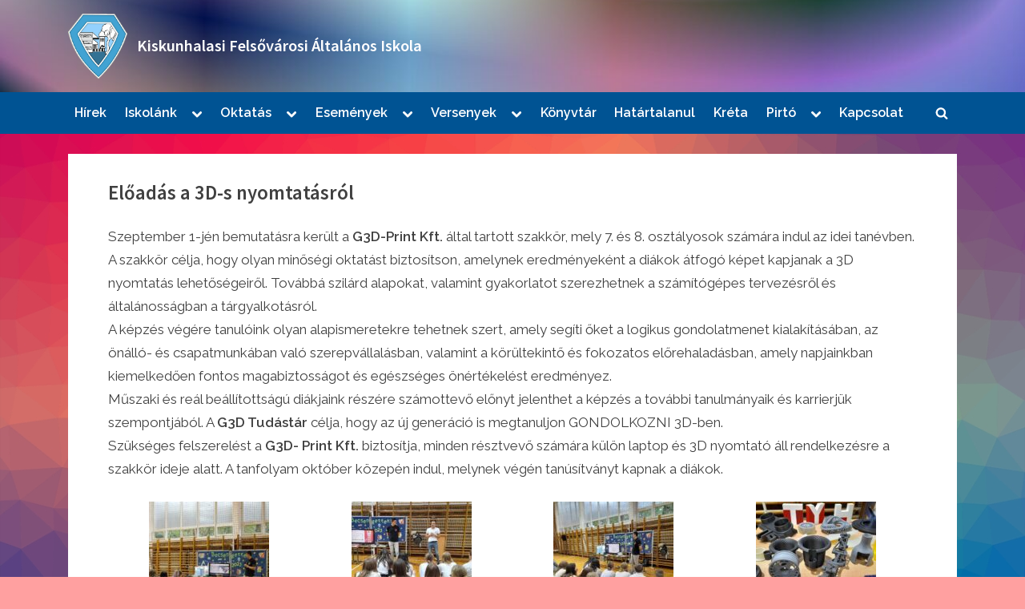

--- FILE ---
content_type: text/html; charset=UTF-8
request_url: https://felsosuli.hu/2022-23-as-tanev/3d-s-szakkor-bemutatasa/
body_size: 13594
content:
<!DOCTYPE html>
<html lang="hu">
<head>
	<meta charset="UTF-8">
	<meta name="viewport" content="width=device-width, initial-scale=1.0">
	<link rel="profile" href="https://gmpg.org/xfn/11">
	<title>Előadás a 3D-s nyomtatásról &#8211; Kiskunhalasi Felsővárosi Általános Iskola</title>
<meta name='robots' content='max-image-preview:large' />
	<style>img:is([sizes="auto" i], [sizes^="auto," i]) { contain-intrinsic-size: 3000px 1500px }</style>
	<link rel='dns-prefetch' href='//fonts.googleapis.com' />
<link href='https://fonts.gstatic.com' crossorigin rel='preconnect' />
<link rel="alternate" type="application/rss+xml" title="Kiskunhalasi Felsővárosi Általános Iskola &raquo; hírcsatorna" href="https://felsosuli.hu/feed/" />
<link rel="alternate" type="application/rss+xml" title="Kiskunhalasi Felsővárosi Általános Iskola &raquo; hozzászólás hírcsatorna" href="https://felsosuli.hu/comments/feed/" />
		<!-- This site uses the Google Analytics by MonsterInsights plugin v8.10.0 - Using Analytics tracking - https://www.monsterinsights.com/ -->
							<script
				src="//www.googletagmanager.com/gtag/js?id=G-E9D74PVVJ4"  data-cfasync="false" data-wpfc-render="false" async></script>
			<script data-cfasync="false" data-wpfc-render="false">
				var mi_version = '8.10.0';
				var mi_track_user = true;
				var mi_no_track_reason = '';
				
								var disableStrs = [
										'ga-disable-G-E9D74PVVJ4',
														];

				/* Function to detect opted out users */
				function __gtagTrackerIsOptedOut() {
					for (var index = 0; index < disableStrs.length; index++) {
						if (document.cookie.indexOf(disableStrs[index] + '=true') > -1) {
							return true;
						}
					}

					return false;
				}

				/* Disable tracking if the opt-out cookie exists. */
				if (__gtagTrackerIsOptedOut()) {
					for (var index = 0; index < disableStrs.length; index++) {
						window[disableStrs[index]] = true;
					}
				}

				/* Opt-out function */
				function __gtagTrackerOptout() {
					for (var index = 0; index < disableStrs.length; index++) {
						document.cookie = disableStrs[index] + '=true; expires=Thu, 31 Dec 2099 23:59:59 UTC; path=/';
						window[disableStrs[index]] = true;
					}
				}

				if ('undefined' === typeof gaOptout) {
					function gaOptout() {
						__gtagTrackerOptout();
					}
				}
								window.dataLayer = window.dataLayer || [];

				window.MonsterInsightsDualTracker = {
					helpers: {},
					trackers: {},
				};
				if (mi_track_user) {
					function __gtagDataLayer() {
						dataLayer.push(arguments);
					}

					function __gtagTracker(type, name, parameters) {
						if (!parameters) {
							parameters = {};
						}

						if (parameters.send_to) {
							__gtagDataLayer.apply(null, arguments);
							return;
						}

						if (type === 'event') {
														parameters.send_to = monsterinsights_frontend.v4_id;
							var hookName = name;
							if (typeof parameters['event_category'] !== 'undefined') {
								hookName = parameters['event_category'] + ':' + name;
							}

							if (typeof MonsterInsightsDualTracker.trackers[hookName] !== 'undefined') {
								MonsterInsightsDualTracker.trackers[hookName](parameters);
							} else {
								__gtagDataLayer('event', name, parameters);
							}
							
													} else {
							__gtagDataLayer.apply(null, arguments);
						}
					}

					__gtagTracker('js', new Date());
					__gtagTracker('set', {
						'developer_id.dZGIzZG': true,
											});
										__gtagTracker('config', 'G-E9D74PVVJ4', {"forceSSL":"true","link_attribution":"true"} );
															window.gtag = __gtagTracker;										(function () {
						/* https://developers.google.com/analytics/devguides/collection/analyticsjs/ */
						/* ga and __gaTracker compatibility shim. */
						var noopfn = function () {
							return null;
						};
						var newtracker = function () {
							return new Tracker();
						};
						var Tracker = function () {
							return null;
						};
						var p = Tracker.prototype;
						p.get = noopfn;
						p.set = noopfn;
						p.send = function () {
							var args = Array.prototype.slice.call(arguments);
							args.unshift('send');
							__gaTracker.apply(null, args);
						};
						var __gaTracker = function () {
							var len = arguments.length;
							if (len === 0) {
								return;
							}
							var f = arguments[len - 1];
							if (typeof f !== 'object' || f === null || typeof f.hitCallback !== 'function') {
								if ('send' === arguments[0]) {
									var hitConverted, hitObject = false, action;
									if ('event' === arguments[1]) {
										if ('undefined' !== typeof arguments[3]) {
											hitObject = {
												'eventAction': arguments[3],
												'eventCategory': arguments[2],
												'eventLabel': arguments[4],
												'value': arguments[5] ? arguments[5] : 1,
											}
										}
									}
									if ('pageview' === arguments[1]) {
										if ('undefined' !== typeof arguments[2]) {
											hitObject = {
												'eventAction': 'page_view',
												'page_path': arguments[2],
											}
										}
									}
									if (typeof arguments[2] === 'object') {
										hitObject = arguments[2];
									}
									if (typeof arguments[5] === 'object') {
										Object.assign(hitObject, arguments[5]);
									}
									if ('undefined' !== typeof arguments[1].hitType) {
										hitObject = arguments[1];
										if ('pageview' === hitObject.hitType) {
											hitObject.eventAction = 'page_view';
										}
									}
									if (hitObject) {
										action = 'timing' === arguments[1].hitType ? 'timing_complete' : hitObject.eventAction;
										hitConverted = mapArgs(hitObject);
										__gtagTracker('event', action, hitConverted);
									}
								}
								return;
							}

							function mapArgs(args) {
								var arg, hit = {};
								var gaMap = {
									'eventCategory': 'event_category',
									'eventAction': 'event_action',
									'eventLabel': 'event_label',
									'eventValue': 'event_value',
									'nonInteraction': 'non_interaction',
									'timingCategory': 'event_category',
									'timingVar': 'name',
									'timingValue': 'value',
									'timingLabel': 'event_label',
									'page': 'page_path',
									'location': 'page_location',
									'title': 'page_title',
								};
								for (arg in args) {
																		if (!(!args.hasOwnProperty(arg) || !gaMap.hasOwnProperty(arg))) {
										hit[gaMap[arg]] = args[arg];
									} else {
										hit[arg] = args[arg];
									}
								}
								return hit;
							}

							try {
								f.hitCallback();
							} catch (ex) {
							}
						};
						__gaTracker.create = newtracker;
						__gaTracker.getByName = newtracker;
						__gaTracker.getAll = function () {
							return [];
						};
						__gaTracker.remove = noopfn;
						__gaTracker.loaded = true;
						window['__gaTracker'] = __gaTracker;
					})();
									} else {
										console.log("");
					(function () {
						function __gtagTracker() {
							return null;
						}

						window['__gtagTracker'] = __gtagTracker;
						window['gtag'] = __gtagTracker;
					})();
									}
			</script>
				<!-- / Google Analytics by MonsterInsights -->
		<script>
window._wpemojiSettings = {"baseUrl":"https:\/\/s.w.org\/images\/core\/emoji\/16.0.1\/72x72\/","ext":".png","svgUrl":"https:\/\/s.w.org\/images\/core\/emoji\/16.0.1\/svg\/","svgExt":".svg","source":{"concatemoji":"https:\/\/felsosuli.hu\/wp-includes\/js\/wp-emoji-release.min.js?ver=6.8.3"}};
/*! This file is auto-generated */
!function(s,n){var o,i,e;function c(e){try{var t={supportTests:e,timestamp:(new Date).valueOf()};sessionStorage.setItem(o,JSON.stringify(t))}catch(e){}}function p(e,t,n){e.clearRect(0,0,e.canvas.width,e.canvas.height),e.fillText(t,0,0);var t=new Uint32Array(e.getImageData(0,0,e.canvas.width,e.canvas.height).data),a=(e.clearRect(0,0,e.canvas.width,e.canvas.height),e.fillText(n,0,0),new Uint32Array(e.getImageData(0,0,e.canvas.width,e.canvas.height).data));return t.every(function(e,t){return e===a[t]})}function u(e,t){e.clearRect(0,0,e.canvas.width,e.canvas.height),e.fillText(t,0,0);for(var n=e.getImageData(16,16,1,1),a=0;a<n.data.length;a++)if(0!==n.data[a])return!1;return!0}function f(e,t,n,a){switch(t){case"flag":return n(e,"\ud83c\udff3\ufe0f\u200d\u26a7\ufe0f","\ud83c\udff3\ufe0f\u200b\u26a7\ufe0f")?!1:!n(e,"\ud83c\udde8\ud83c\uddf6","\ud83c\udde8\u200b\ud83c\uddf6")&&!n(e,"\ud83c\udff4\udb40\udc67\udb40\udc62\udb40\udc65\udb40\udc6e\udb40\udc67\udb40\udc7f","\ud83c\udff4\u200b\udb40\udc67\u200b\udb40\udc62\u200b\udb40\udc65\u200b\udb40\udc6e\u200b\udb40\udc67\u200b\udb40\udc7f");case"emoji":return!a(e,"\ud83e\udedf")}return!1}function g(e,t,n,a){var r="undefined"!=typeof WorkerGlobalScope&&self instanceof WorkerGlobalScope?new OffscreenCanvas(300,150):s.createElement("canvas"),o=r.getContext("2d",{willReadFrequently:!0}),i=(o.textBaseline="top",o.font="600 32px Arial",{});return e.forEach(function(e){i[e]=t(o,e,n,a)}),i}function t(e){var t=s.createElement("script");t.src=e,t.defer=!0,s.head.appendChild(t)}"undefined"!=typeof Promise&&(o="wpEmojiSettingsSupports",i=["flag","emoji"],n.supports={everything:!0,everythingExceptFlag:!0},e=new Promise(function(e){s.addEventListener("DOMContentLoaded",e,{once:!0})}),new Promise(function(t){var n=function(){try{var e=JSON.parse(sessionStorage.getItem(o));if("object"==typeof e&&"number"==typeof e.timestamp&&(new Date).valueOf()<e.timestamp+604800&&"object"==typeof e.supportTests)return e.supportTests}catch(e){}return null}();if(!n){if("undefined"!=typeof Worker&&"undefined"!=typeof OffscreenCanvas&&"undefined"!=typeof URL&&URL.createObjectURL&&"undefined"!=typeof Blob)try{var e="postMessage("+g.toString()+"("+[JSON.stringify(i),f.toString(),p.toString(),u.toString()].join(",")+"));",a=new Blob([e],{type:"text/javascript"}),r=new Worker(URL.createObjectURL(a),{name:"wpTestEmojiSupports"});return void(r.onmessage=function(e){c(n=e.data),r.terminate(),t(n)})}catch(e){}c(n=g(i,f,p,u))}t(n)}).then(function(e){for(var t in e)n.supports[t]=e[t],n.supports.everything=n.supports.everything&&n.supports[t],"flag"!==t&&(n.supports.everythingExceptFlag=n.supports.everythingExceptFlag&&n.supports[t]);n.supports.everythingExceptFlag=n.supports.everythingExceptFlag&&!n.supports.flag,n.DOMReady=!1,n.readyCallback=function(){n.DOMReady=!0}}).then(function(){return e}).then(function(){var e;n.supports.everything||(n.readyCallback(),(e=n.source||{}).concatemoji?t(e.concatemoji):e.wpemoji&&e.twemoji&&(t(e.twemoji),t(e.wpemoji)))}))}((window,document),window._wpemojiSettings);
</script>
<link rel='stylesheet' id='sgdg_block-css' href='https://felsosuli.hu/wp-content/plugins/skaut-google-drive-gallery/frontend/css/block.min.css?ver=1758139717' media='all' />
<style id='wp-emoji-styles-inline-css'>

	img.wp-smiley, img.emoji {
		display: inline !important;
		border: none !important;
		box-shadow: none !important;
		height: 1em !important;
		width: 1em !important;
		margin: 0 0.07em !important;
		vertical-align: -0.1em !important;
		background: none !important;
		padding: 0 !important;
	}
</style>
<link rel='stylesheet' id='wp-block-library-css' href='https://felsosuli.hu/wp-includes/css/dist/block-library/style.min.css?ver=6.8.3' media='all' />
<style id='wp-block-library-theme-inline-css'>
.wp-block-audio :where(figcaption){color:#555;font-size:13px;text-align:center}.is-dark-theme .wp-block-audio :where(figcaption){color:#ffffffa6}.wp-block-audio{margin:0 0 1em}.wp-block-code{border:1px solid #ccc;border-radius:4px;font-family:Menlo,Consolas,monaco,monospace;padding:.8em 1em}.wp-block-embed :where(figcaption){color:#555;font-size:13px;text-align:center}.is-dark-theme .wp-block-embed :where(figcaption){color:#ffffffa6}.wp-block-embed{margin:0 0 1em}.blocks-gallery-caption{color:#555;font-size:13px;text-align:center}.is-dark-theme .blocks-gallery-caption{color:#ffffffa6}:root :where(.wp-block-image figcaption){color:#555;font-size:13px;text-align:center}.is-dark-theme :root :where(.wp-block-image figcaption){color:#ffffffa6}.wp-block-image{margin:0 0 1em}.wp-block-pullquote{border-bottom:4px solid;border-top:4px solid;color:currentColor;margin-bottom:1.75em}.wp-block-pullquote cite,.wp-block-pullquote footer,.wp-block-pullquote__citation{color:currentColor;font-size:.8125em;font-style:normal;text-transform:uppercase}.wp-block-quote{border-left:.25em solid;margin:0 0 1.75em;padding-left:1em}.wp-block-quote cite,.wp-block-quote footer{color:currentColor;font-size:.8125em;font-style:normal;position:relative}.wp-block-quote:where(.has-text-align-right){border-left:none;border-right:.25em solid;padding-left:0;padding-right:1em}.wp-block-quote:where(.has-text-align-center){border:none;padding-left:0}.wp-block-quote.is-large,.wp-block-quote.is-style-large,.wp-block-quote:where(.is-style-plain){border:none}.wp-block-search .wp-block-search__label{font-weight:700}.wp-block-search__button{border:1px solid #ccc;padding:.375em .625em}:where(.wp-block-group.has-background){padding:1.25em 2.375em}.wp-block-separator.has-css-opacity{opacity:.4}.wp-block-separator{border:none;border-bottom:2px solid;margin-left:auto;margin-right:auto}.wp-block-separator.has-alpha-channel-opacity{opacity:1}.wp-block-separator:not(.is-style-wide):not(.is-style-dots){width:100px}.wp-block-separator.has-background:not(.is-style-dots){border-bottom:none;height:1px}.wp-block-separator.has-background:not(.is-style-wide):not(.is-style-dots){height:2px}.wp-block-table{margin:0 0 1em}.wp-block-table td,.wp-block-table th{word-break:normal}.wp-block-table :where(figcaption){color:#555;font-size:13px;text-align:center}.is-dark-theme .wp-block-table :where(figcaption){color:#ffffffa6}.wp-block-video :where(figcaption){color:#555;font-size:13px;text-align:center}.is-dark-theme .wp-block-video :where(figcaption){color:#ffffffa6}.wp-block-video{margin:0 0 1em}:root :where(.wp-block-template-part.has-background){margin-bottom:0;margin-top:0;padding:1.25em 2.375em}
</style>
<style id='classic-theme-styles-inline-css'>
/*! This file is auto-generated */
.wp-block-button__link{color:#fff;background-color:#32373c;border-radius:9999px;box-shadow:none;text-decoration:none;padding:calc(.667em + 2px) calc(1.333em + 2px);font-size:1.125em}.wp-block-file__button{background:#32373c;color:#fff;text-decoration:none}
</style>
<style id='global-styles-inline-css'>
:root{--wp--preset--aspect-ratio--square: 1;--wp--preset--aspect-ratio--4-3: 4/3;--wp--preset--aspect-ratio--3-4: 3/4;--wp--preset--aspect-ratio--3-2: 3/2;--wp--preset--aspect-ratio--2-3: 2/3;--wp--preset--aspect-ratio--16-9: 16/9;--wp--preset--aspect-ratio--9-16: 9/16;--wp--preset--color--black: #000000;--wp--preset--color--cyan-bluish-gray: #abb8c3;--wp--preset--color--white: #ffffff;--wp--preset--color--pale-pink: #f78da7;--wp--preset--color--vivid-red: #cf2e2e;--wp--preset--color--luminous-vivid-orange: #ff6900;--wp--preset--color--luminous-vivid-amber: #fcb900;--wp--preset--color--light-green-cyan: #7bdcb5;--wp--preset--color--vivid-green-cyan: #00d084;--wp--preset--color--pale-cyan-blue: #8ed1fc;--wp--preset--color--vivid-cyan-blue: #0693e3;--wp--preset--color--vivid-purple: #9b51e0;--wp--preset--gradient--vivid-cyan-blue-to-vivid-purple: linear-gradient(135deg,rgba(6,147,227,1) 0%,rgb(155,81,224) 100%);--wp--preset--gradient--light-green-cyan-to-vivid-green-cyan: linear-gradient(135deg,rgb(122,220,180) 0%,rgb(0,208,130) 100%);--wp--preset--gradient--luminous-vivid-amber-to-luminous-vivid-orange: linear-gradient(135deg,rgba(252,185,0,1) 0%,rgba(255,105,0,1) 100%);--wp--preset--gradient--luminous-vivid-orange-to-vivid-red: linear-gradient(135deg,rgba(255,105,0,1) 0%,rgb(207,46,46) 100%);--wp--preset--gradient--very-light-gray-to-cyan-bluish-gray: linear-gradient(135deg,rgb(238,238,238) 0%,rgb(169,184,195) 100%);--wp--preset--gradient--cool-to-warm-spectrum: linear-gradient(135deg,rgb(74,234,220) 0%,rgb(151,120,209) 20%,rgb(207,42,186) 40%,rgb(238,44,130) 60%,rgb(251,105,98) 80%,rgb(254,248,76) 100%);--wp--preset--gradient--blush-light-purple: linear-gradient(135deg,rgb(255,206,236) 0%,rgb(152,150,240) 100%);--wp--preset--gradient--blush-bordeaux: linear-gradient(135deg,rgb(254,205,165) 0%,rgb(254,45,45) 50%,rgb(107,0,62) 100%);--wp--preset--gradient--luminous-dusk: linear-gradient(135deg,rgb(255,203,112) 0%,rgb(199,81,192) 50%,rgb(65,88,208) 100%);--wp--preset--gradient--pale-ocean: linear-gradient(135deg,rgb(255,245,203) 0%,rgb(182,227,212) 50%,rgb(51,167,181) 100%);--wp--preset--gradient--electric-grass: linear-gradient(135deg,rgb(202,248,128) 0%,rgb(113,206,126) 100%);--wp--preset--gradient--midnight: linear-gradient(135deg,rgb(2,3,129) 0%,rgb(40,116,252) 100%);--wp--preset--font-size--small: 13px;--wp--preset--font-size--medium: 20px;--wp--preset--font-size--large: 36px;--wp--preset--font-size--x-large: 42px;--wp--preset--spacing--20: 0.44rem;--wp--preset--spacing--30: 0.67rem;--wp--preset--spacing--40: 1rem;--wp--preset--spacing--50: 1.5rem;--wp--preset--spacing--60: 2.25rem;--wp--preset--spacing--70: 3.38rem;--wp--preset--spacing--80: 5.06rem;--wp--preset--shadow--natural: 6px 6px 9px rgba(0, 0, 0, 0.2);--wp--preset--shadow--deep: 12px 12px 50px rgba(0, 0, 0, 0.4);--wp--preset--shadow--sharp: 6px 6px 0px rgba(0, 0, 0, 0.2);--wp--preset--shadow--outlined: 6px 6px 0px -3px rgba(255, 255, 255, 1), 6px 6px rgba(0, 0, 0, 1);--wp--preset--shadow--crisp: 6px 6px 0px rgba(0, 0, 0, 1);}:where(.is-layout-flex){gap: 0.5em;}:where(.is-layout-grid){gap: 0.5em;}body .is-layout-flex{display: flex;}.is-layout-flex{flex-wrap: wrap;align-items: center;}.is-layout-flex > :is(*, div){margin: 0;}body .is-layout-grid{display: grid;}.is-layout-grid > :is(*, div){margin: 0;}:where(.wp-block-columns.is-layout-flex){gap: 2em;}:where(.wp-block-columns.is-layout-grid){gap: 2em;}:where(.wp-block-post-template.is-layout-flex){gap: 1.25em;}:where(.wp-block-post-template.is-layout-grid){gap: 1.25em;}.has-black-color{color: var(--wp--preset--color--black) !important;}.has-cyan-bluish-gray-color{color: var(--wp--preset--color--cyan-bluish-gray) !important;}.has-white-color{color: var(--wp--preset--color--white) !important;}.has-pale-pink-color{color: var(--wp--preset--color--pale-pink) !important;}.has-vivid-red-color{color: var(--wp--preset--color--vivid-red) !important;}.has-luminous-vivid-orange-color{color: var(--wp--preset--color--luminous-vivid-orange) !important;}.has-luminous-vivid-amber-color{color: var(--wp--preset--color--luminous-vivid-amber) !important;}.has-light-green-cyan-color{color: var(--wp--preset--color--light-green-cyan) !important;}.has-vivid-green-cyan-color{color: var(--wp--preset--color--vivid-green-cyan) !important;}.has-pale-cyan-blue-color{color: var(--wp--preset--color--pale-cyan-blue) !important;}.has-vivid-cyan-blue-color{color: var(--wp--preset--color--vivid-cyan-blue) !important;}.has-vivid-purple-color{color: var(--wp--preset--color--vivid-purple) !important;}.has-black-background-color{background-color: var(--wp--preset--color--black) !important;}.has-cyan-bluish-gray-background-color{background-color: var(--wp--preset--color--cyan-bluish-gray) !important;}.has-white-background-color{background-color: var(--wp--preset--color--white) !important;}.has-pale-pink-background-color{background-color: var(--wp--preset--color--pale-pink) !important;}.has-vivid-red-background-color{background-color: var(--wp--preset--color--vivid-red) !important;}.has-luminous-vivid-orange-background-color{background-color: var(--wp--preset--color--luminous-vivid-orange) !important;}.has-luminous-vivid-amber-background-color{background-color: var(--wp--preset--color--luminous-vivid-amber) !important;}.has-light-green-cyan-background-color{background-color: var(--wp--preset--color--light-green-cyan) !important;}.has-vivid-green-cyan-background-color{background-color: var(--wp--preset--color--vivid-green-cyan) !important;}.has-pale-cyan-blue-background-color{background-color: var(--wp--preset--color--pale-cyan-blue) !important;}.has-vivid-cyan-blue-background-color{background-color: var(--wp--preset--color--vivid-cyan-blue) !important;}.has-vivid-purple-background-color{background-color: var(--wp--preset--color--vivid-purple) !important;}.has-black-border-color{border-color: var(--wp--preset--color--black) !important;}.has-cyan-bluish-gray-border-color{border-color: var(--wp--preset--color--cyan-bluish-gray) !important;}.has-white-border-color{border-color: var(--wp--preset--color--white) !important;}.has-pale-pink-border-color{border-color: var(--wp--preset--color--pale-pink) !important;}.has-vivid-red-border-color{border-color: var(--wp--preset--color--vivid-red) !important;}.has-luminous-vivid-orange-border-color{border-color: var(--wp--preset--color--luminous-vivid-orange) !important;}.has-luminous-vivid-amber-border-color{border-color: var(--wp--preset--color--luminous-vivid-amber) !important;}.has-light-green-cyan-border-color{border-color: var(--wp--preset--color--light-green-cyan) !important;}.has-vivid-green-cyan-border-color{border-color: var(--wp--preset--color--vivid-green-cyan) !important;}.has-pale-cyan-blue-border-color{border-color: var(--wp--preset--color--pale-cyan-blue) !important;}.has-vivid-cyan-blue-border-color{border-color: var(--wp--preset--color--vivid-cyan-blue) !important;}.has-vivid-purple-border-color{border-color: var(--wp--preset--color--vivid-purple) !important;}.has-vivid-cyan-blue-to-vivid-purple-gradient-background{background: var(--wp--preset--gradient--vivid-cyan-blue-to-vivid-purple) !important;}.has-light-green-cyan-to-vivid-green-cyan-gradient-background{background: var(--wp--preset--gradient--light-green-cyan-to-vivid-green-cyan) !important;}.has-luminous-vivid-amber-to-luminous-vivid-orange-gradient-background{background: var(--wp--preset--gradient--luminous-vivid-amber-to-luminous-vivid-orange) !important;}.has-luminous-vivid-orange-to-vivid-red-gradient-background{background: var(--wp--preset--gradient--luminous-vivid-orange-to-vivid-red) !important;}.has-very-light-gray-to-cyan-bluish-gray-gradient-background{background: var(--wp--preset--gradient--very-light-gray-to-cyan-bluish-gray) !important;}.has-cool-to-warm-spectrum-gradient-background{background: var(--wp--preset--gradient--cool-to-warm-spectrum) !important;}.has-blush-light-purple-gradient-background{background: var(--wp--preset--gradient--blush-light-purple) !important;}.has-blush-bordeaux-gradient-background{background: var(--wp--preset--gradient--blush-bordeaux) !important;}.has-luminous-dusk-gradient-background{background: var(--wp--preset--gradient--luminous-dusk) !important;}.has-pale-ocean-gradient-background{background: var(--wp--preset--gradient--pale-ocean) !important;}.has-electric-grass-gradient-background{background: var(--wp--preset--gradient--electric-grass) !important;}.has-midnight-gradient-background{background: var(--wp--preset--gradient--midnight) !important;}.has-small-font-size{font-size: var(--wp--preset--font-size--small) !important;}.has-medium-font-size{font-size: var(--wp--preset--font-size--medium) !important;}.has-large-font-size{font-size: var(--wp--preset--font-size--large) !important;}.has-x-large-font-size{font-size: var(--wp--preset--font-size--x-large) !important;}
:where(.wp-block-post-template.is-layout-flex){gap: 1.25em;}:where(.wp-block-post-template.is-layout-grid){gap: 1.25em;}
:where(.wp-block-columns.is-layout-flex){gap: 2em;}:where(.wp-block-columns.is-layout-grid){gap: 2em;}
:root :where(.wp-block-pullquote){font-size: 1.5em;line-height: 1.6;}
</style>
<link rel='stylesheet' id='simply-gallery-block-frontend-css' href='https://felsosuli.hu/wp-content/plugins/simply-gallery-block/blocks/blocks.uni.css?ver=2.2.5' media='all' />
<link rel='stylesheet' id='pressbook-blog-fonts-css' href='https://fonts.googleapis.com/css2?family=Raleway:ital,wght@0,400;0,600;1,400;1,600&#038;family=Source+Sans+Pro:ital,wght@0,400;0,600;1,400;1,600&#038;display=swap' media='all' />
<link rel='stylesheet' id='pressbook-style-css' href='https://felsosuli.hu/wp-content/themes/pressbook/style.min.css?ver=1.3.6' media='all' />
<link rel='stylesheet' id='pressbook-blog-style-css' href='https://felsosuli.hu/wp-content/themes/pressbook-blog/style.min.css?ver=1.0.2' media='all' />
<style id='pressbook-blog-style-inline-css'>
.site-branding{background-position:center center;}.site-branding{background-repeat:no-repeat;}.site-branding{background-size:cover;}.top-banner-image{max-height:90px;}.top-navbar{background:linear-gradient(0deg, #d10037 0%, #dd631c 100%);}.top-navbar .social-navigation a .svg-icon{color:#d10037;}.top-navbar .social-navigation a:active .svg-icon,.top-navbar .social-navigation a:focus .svg-icon,.top-navbar .social-navigation a:hover .svg-icon{color:#dd631c;}.primary-navbar,.main-navigation ul ul{background:#005393;}.main-navigation .main-navigation-arrow-btn:active,.main-navigation .main-navigation-arrow-btn:hover,.main-navigation li.focus>.main-navigation-arrow-btn,.main-navigation:not(.toggled) li:hover>.main-navigation-arrow-btn,.main-navigation a:active,.main-navigation a:focus,.main-navigation a:hover{color:#005393;}.site-branding{background-color:#ffffff;}.site-title,.site-title a,.site-title a:active,.site-title a:focus,.site-title a:hover{color:#ffffff;}.site-tagline{color:#930000;}.more-link,.wp-block-search .wp-block-search__button,button,input[type=button],input[type=reset],input[type=submit]{background-image:linear-gradient(to right, #00217c 0%, #ed1750 51%, #00217c 100%);}.more-link,.wp-block-search .wp-block-search__button,button,input[type=button],input[type=reset],input[type=submit]{font-weight:400;}h1,h2,h3,h4,h5,h6{font-weight:600;}.site-title{font-weight:600;}.c-sidebar .widget{border-color:rgba(0,10,4,0.84);}.footer-widgets,.copyright-text{background:#0a0900;}.copyright-text a,.footer-widgets .widget li::before{color:#007a7c;}.footer-widgets .widget .widget-title::after,.footer-widgets .widget_block h1:first-child::after,.footer-widgets .widget_block h2:first-child::after,.footer-widgets .widget_block h3:first-child::after{background:#007a7c;}
</style>
<script src="https://felsosuli.hu/wp-content/plugins/google-analytics-for-wordpress/assets/js/frontend-gtag.min.js?ver=8.10.0" id="monsterinsights-frontend-script-js"></script>
<script data-cfasync="false" data-wpfc-render="false" id='monsterinsights-frontend-script-js-extra'>var monsterinsights_frontend = {"js_events_tracking":"true","download_extensions":"doc,pdf,ppt,zip,xls,docx,pptx,xlsx","inbound_paths":"[{\"path\":\"\\\/go\\\/\",\"label\":\"affiliate\"},{\"path\":\"\\\/recommend\\\/\",\"label\":\"affiliate\"}]","home_url":"https:\/\/felsosuli.hu","hash_tracking":"false","ua":"","v4_id":"G-E9D74PVVJ4"};</script>
<link rel="https://api.w.org/" href="https://felsosuli.hu/wp-json/" /><link rel="alternate" title="JSON" type="application/json" href="https://felsosuli.hu/wp-json/wp/v2/pages/5545" /><link rel="EditURI" type="application/rsd+xml" title="RSD" href="https://felsosuli.hu/xmlrpc.php?rsd" />
<meta name="generator" content="WordPress 6.8.3" />
<link rel="canonical" href="https://felsosuli.hu/2022-23-as-tanev/3d-s-szakkor-bemutatasa/" />
<link rel='shortlink' href='https://felsosuli.hu/?p=5545' />
<link rel="alternate" title="oEmbed (JSON)" type="application/json+oembed" href="https://felsosuli.hu/wp-json/oembed/1.0/embed?url=https%3A%2F%2Ffelsosuli.hu%2F2022-23-as-tanev%2F3d-s-szakkor-bemutatasa%2F" />
<link rel="alternate" title="oEmbed (XML)" type="text/xml+oembed" href="https://felsosuli.hu/wp-json/oembed/1.0/embed?url=https%3A%2F%2Ffelsosuli.hu%2F2022-23-as-tanev%2F3d-s-szakkor-bemutatasa%2F&#038;format=xml" />
<style id="custom-background-css">
body.custom-background { background-color: #ffa0a0; background-image: url("https://felsosuli.hu/wp-content/uploads/2024/06/W1.jpg"); background-position: left top; background-size: cover; background-repeat: no-repeat; background-attachment: fixed; }
</style>
	<link rel="icon" href="https://felsosuli.hu/wp-content/uploads/2021/09/cropped-Felso-logo2-32x32.jpg" sizes="32x32" />
<link rel="icon" href="https://felsosuli.hu/wp-content/uploads/2021/09/cropped-Felso-logo2-192x192.jpg" sizes="192x192" />
<link rel="apple-touch-icon" href="https://felsosuli.hu/wp-content/uploads/2021/09/cropped-Felso-logo2-180x180.jpg" />
<meta name="msapplication-TileImage" content="https://felsosuli.hu/wp-content/uploads/2021/09/cropped-Felso-logo2-270x270.jpg" />
		<style id="wp-custom-css">
			

/** Start Block Kit CSS: 143-3-7969bb877702491bc5ca272e536ada9d **/

.envato-block__preview{overflow: visible;}
/* Material Button Click Effect */
.envato-kit-140-material-hit .menu-item a,
.envato-kit-140-material-button .elementor-button{
  background-position: center;
  transition: background 0.8s;
}
.envato-kit-140-material-hit .menu-item a:hover,
.envato-kit-140-material-button .elementor-button:hover{
  background: radial-gradient(circle, transparent 1%, #fff 1%) center/15000%;
}
.envato-kit-140-material-hit .menu-item a:active,
.envato-kit-140-material-button .elementor-button:active{
  background-color: #FFF;
  background-size: 100%;
  transition: background 0s;
}

/* Field Shadow */
.envato-kit-140-big-shadow-form .elementor-field-textual{
	box-shadow: 0 20px 30px rgba(0,0,0, .05);
}

/* FAQ */
.envato-kit-140-faq .elementor-accordion .elementor-accordion-item{
	border-width: 0 0 1px !important;
}

/* Scrollable Columns */
.envato-kit-140-scrollable{
	 height: 100%;
   overflow: auto;
   overflow-x: hidden;
}

/* ImageBox: No Space */
.envato-kit-140-imagebox-nospace:hover{
	transform: scale(1.1);
	transition: all 0.3s;
}
.envato-kit-140-imagebox-nospace figure{
	line-height: 0;
}

.envato-kit-140-slide .elementor-slide-content{
	background: #FFF;
	margin-left: -60px;
	padding: 1em;
}
.envato-kit-140-carousel .slick-active:not(.slick-current)  img{
	padding: 20px !important;
	transition: all .9s;
}

/** End Block Kit CSS: 143-3-7969bb877702491bc5ca272e536ada9d **/

		</style>
		</head>
<body class="wp-singular page-template-default page page-id-5545 page-child parent-pageid-5405 custom-background wp-custom-logo wp-embed-responsive wp-theme-pressbook wp-child-theme-pressbook-blog single-sidebar right-sidebar pb-content-columns pb-content-cover elementor-default elementor-kit-39">

<div id="page" class="site">
	<a class="skip-link screen-reader-text" href="#content">Skip to content</a>

	<header id="masthead" class="site-header">
		<div class="site-branding" style="background-image: url(https://felsosuli.hu/wp-content/uploads/2024/06/cropped-W12-4.jpg);">
		<div class="u-wrapper site-branding-wrap">
		<div class="site-logo-title logo--lg-size-5 logo--md-size-1 logo--sm-size-1">
			<a href="https://felsosuli.hu/" class="custom-logo-link" rel="home"><img width="450" height="490" src="https://felsosuli.hu/wp-content/uploads/2021/09/cropped-cropped-Felso-logo1.gif" class="custom-logo" alt="Kiskunhalasi Felsővárosi Általános Iskola" decoding="async" fetchpriority="high" /></a>
			<div class="site-title-tagline">
							<p class="site-title site-title--lg-size-2 site-title--md-size-2 site-title--sm-size-1"><a href="https://felsosuli.hu/" rel="home">Kiskunhalasi Felsővárosi Általános Iskola</a></p>
								<p class="site-tagline hide-clip tagline--lg-size-3 tagline--md-size-2 tagline--sm-size-1">Oktatási intézmény</p>
			</div><!-- .site-title-tagline -->
		</div><!-- .site-logo-title -->

			</div><!-- .site-branding-wrap -->
</div><!-- .site-branding -->
	<div class="primary-navbar">
		<div class="u-wrapper primary-navbar-wrap">
			<nav id="site-navigation" class="main-navigation" role="navigation" aria-label="Primary Menu">
				<button class="primary-menu-toggle" aria-controls="primary-menu" aria-expanded="false">
					<svg class="svg-icon" width="24" height="24" aria-hidden="true" role="img" focusable="false" viewBox="0.0 0 1536.0 2048" xmlns="http://www.w3.org/2000/svg"><path d="M1536,1472v128c0,17.333-6.333,32.333-19,45s-27.667,19-45,19H64c-17.333,0-32.333-6.333-45-19s-19-27.667-19-45v-128  c0-17.333,6.333-32.333,19-45s27.667-19,45-19h1408c17.333,0,32.333,6.333,45,19S1536,1454.667,1536,1472z M1536,960v128  c0,17.333-6.333,32.333-19,45s-27.667,19-45,19H64c-17.333,0-32.333-6.333-45-19s-19-27.667-19-45V960c0-17.333,6.333-32.333,19-45  s27.667-19,45-19h1408c17.333,0,32.333,6.333,45,19S1536,942.667,1536,960z M1536,448v128c0,17.333-6.333,32.333-19,45  s-27.667,19-45,19H64c-17.333,0-32.333-6.333-45-19S0,593.333,0,576V448c0-17.333,6.333-32.333,19-45s27.667-19,45-19h1408  c17.333,0,32.333,6.333,45,19S1536,430.667,1536,448z"></path></svg><svg class="svg-icon" width="24" height="24" aria-hidden="true" role="img" focusable="false" viewBox="0 0 1792 1792" xmlns="http://www.w3.org/2000/svg"><path d="M1490 1322q0 40-28 68l-136 136q-28 28-68 28t-68-28l-294-294-294 294q-28 28-68 28t-68-28l-136-136q-28-28-28-68t28-68l294-294-294-294q-28-28-28-68t28-68l136-136q28-28 68-28t68 28l294 294 294-294q28-28 68-28t68 28l136 136q28 28 28 68t-28 68l-294 294 294 294q28 28 28 68z" /></svg>				</button>
				<div class="menu-iskola-container"><ul id="primary-menu" class="menu"><li id="menu-item-603" class="menu-item menu-item-type-custom menu-item-object-custom menu-item-home menu-item-603"><a href="https://felsosuli.hu">Hírek</a></li>
<li id="menu-item-256" class="menu-item menu-item-type-custom menu-item-object-custom menu-item-has-children menu-item-256"><a href="#">Iskolánk</a><button class="main-navigation-arrow-btn" aria-expanded="false"><span class="screen-reader-text">Toggle sub-menu</span><svg class="svg-icon" width="24" height="24" aria-hidden="true" role="img" focusable="false" viewBox="53.0 0 1558.0 2048" xmlns="http://www.w3.org/2000/svg"><path d="M1611,832c0,35.333-12.333,65.333-37,90l-651,651c-25.333,25.333-55.667,38-91,38c-36,0-66-12.667-90-38L91,922  c-25.333-24-38-54-38-90c0-35.333,12.667-65.667,38-91l74-75c26-24.667,56.333-37,91-37c35.333,0,65.333,12.333,90,37l486,486  l486-486c24.667-24.667,54.667-37,90-37c34.667,0,65,12.333,91,37l75,75C1598.667,767,1611,797.333,1611,832z" /></svg></button>
<ul class="sub-menu">
	<li id="menu-item-9742" class="menu-item menu-item-type-post_type menu-item-object-page menu-item-has-children menu-item-9742"><a href="https://felsosuli.hu/bemutatkozas/">Bemutatkozás</a><button class="main-navigation-arrow-btn" aria-expanded="false"><span class="screen-reader-text">Toggle sub-menu</span><svg class="svg-icon" width="24" height="24" aria-hidden="true" role="img" focusable="false" viewBox="53.0 0 1558.0 2048" xmlns="http://www.w3.org/2000/svg"><path d="M1611,832c0,35.333-12.333,65.333-37,90l-651,651c-25.333,25.333-55.667,38-91,38c-36,0-66-12.667-90-38L91,922  c-25.333-24-38-54-38-90c0-35.333,12.667-65.667,38-91l74-75c26-24.667,56.333-37,91-37c35.333,0,65.333,12.333,90,37l486,486  l486-486c24.667-24.667,54.667-37,90-37c34.667,0,65,12.333,91,37l75,75C1598.667,767,1611,797.333,1611,832z" /></svg></button>
	<ul class="sub-menu">
		<li id="menu-item-258" class="menu-item menu-item-type-post_type menu-item-object-page menu-item-258"><a href="https://felsosuli.hu/iskola/jelenunk/">Jelenünk</a></li>
		<li id="menu-item-261" class="menu-item menu-item-type-post_type menu-item-object-page menu-item-261"><a href="https://felsosuli.hu/iskola/iskolank-tortenete/">Iskolánk története</a></li>
	</ul>
</li>
	<li id="menu-item-264" class="menu-item menu-item-type-post_type menu-item-object-page menu-item-264"><a href="https://felsosuli.hu/nevelotestulet/">Nevelőtestület</a></li>
	<li id="menu-item-2684" class="menu-item menu-item-type-post_type menu-item-object-page menu-item-2684"><a href="https://felsosuli.hu/iskola/kozzeteteli-lista/">Dokumentumok</a></li>
	<li id="menu-item-267" class="menu-item menu-item-type-post_type menu-item-object-page menu-item-267"><a href="https://felsosuli.hu/szmk/">SZMK</a></li>
	<li id="menu-item-270" class="menu-item menu-item-type-post_type menu-item-object-page menu-item-270"><a href="https://felsosuli.hu/dok/">DÖK</a></li>
	<li id="menu-item-4993" class="menu-item menu-item-type-post_type menu-item-object-page menu-item-has-children menu-item-4993"><a href="https://felsosuli.hu/iskola/buszkesegeink/">Büszkeségeink</a><button class="main-navigation-arrow-btn" aria-expanded="false"><span class="screen-reader-text">Toggle sub-menu</span><svg class="svg-icon" width="24" height="24" aria-hidden="true" role="img" focusable="false" viewBox="53.0 0 1558.0 2048" xmlns="http://www.w3.org/2000/svg"><path d="M1611,832c0,35.333-12.333,65.333-37,90l-651,651c-25.333,25.333-55.667,38-91,38c-36,0-66-12.667-90-38L91,922  c-25.333-24-38-54-38-90c0-35.333,12.667-65.667,38-91l74-75c26-24.667,56.333-37,91-37c35.333,0,65.333,12.333,90,37l486,486  l486-486c24.667-24.667,54.667-37,90-37c34.667,0,65,12.333,91,37l75,75C1598.667,767,1611,797.333,1611,832z" /></svg></button>
	<ul class="sub-menu">
		<li id="menu-item-19674" class="menu-item menu-item-type-post_type menu-item-object-page menu-item-19674"><a href="https://felsosuli.hu/buszkesegeink-2024-25-os-tanev/">2024/25-ös tanév</a></li>
		<li id="menu-item-14184" class="menu-item menu-item-type-post_type menu-item-object-page menu-item-14184"><a href="https://felsosuli.hu/iskola/buszkesegeink/buszkesegeink-2023-24-es-tanev/">2023/24-es tanév</a></li>
		<li id="menu-item-14172" class="menu-item menu-item-type-post_type menu-item-object-page menu-item-14172"><a href="https://felsosuli.hu/iskola/buszkesegeink/buszkesegeink-2022-23-as-tanev/">2022/23-as tanév</a></li>
		<li id="menu-item-4994" class="menu-item menu-item-type-post_type menu-item-object-page menu-item-4994"><a href="https://felsosuli.hu/buszkesegeink-2021-22-es-tanev/">2021/22-es tanév</a></li>
		<li id="menu-item-279" class="menu-item menu-item-type-post_type menu-item-object-page menu-item-279"><a href="https://felsosuli.hu/buszkesegeink_2020-21-es_tanev/">2020/21-es tanév</a></li>
	</ul>
</li>
	<li id="menu-item-697" class="menu-item menu-item-type-post_type menu-item-object-page menu-item-697"><a href="https://felsosuli.hu/iskola/oko-iskola/">ÖKO iskola</a></li>
	<li id="menu-item-276" class="menu-item menu-item-type-post_type menu-item-object-page menu-item-276"><a href="https://felsosuli.hu/alapitvanyunk/">Alapítványaink</a></li>
	<li id="menu-item-282" class="menu-item menu-item-type-post_type menu-item-object-page menu-item-282"><a href="https://felsosuli.hu/palyazatok/">Pályázatok</a></li>
</ul>
</li>
<li id="menu-item-255" class="menu-item menu-item-type-custom menu-item-object-custom menu-item-has-children menu-item-255"><a href="#">Oktatás</a><button class="main-navigation-arrow-btn" aria-expanded="false"><span class="screen-reader-text">Toggle sub-menu</span><svg class="svg-icon" width="24" height="24" aria-hidden="true" role="img" focusable="false" viewBox="53.0 0 1558.0 2048" xmlns="http://www.w3.org/2000/svg"><path d="M1611,832c0,35.333-12.333,65.333-37,90l-651,651c-25.333,25.333-55.667,38-91,38c-36,0-66-12.667-90-38L91,922  c-25.333-24-38-54-38-90c0-35.333,12.667-65.667,38-91l74-75c26-24.667,56.333-37,91-37c35.333,0,65.333,12.333,90,37l486,486  l486-486c24.667-24.667,54.667-37,90-37c34.667,0,65,12.333,91,37l75,75C1598.667,767,1611,797.333,1611,832z" /></svg></button>
<ul class="sub-menu">
	<li id="menu-item-14703" class="menu-item menu-item-type-post_type menu-item-object-page menu-item-14703"><a href="https://felsosuli.hu/oktatas/rendezvenyterv/">Rendezvényterv</a></li>
	<li id="menu-item-696" class="menu-item menu-item-type-post_type menu-item-object-page menu-item-696"><a href="https://felsosuli.hu/oktatas/fogadoorak/">Fogadóórák</a></li>
	<li id="menu-item-6020" class="menu-item menu-item-type-post_type menu-item-object-page menu-item-6020"><a href="https://felsosuli.hu/oktatas/szakkorok/">Szakkörök</a></li>
	<li id="menu-item-695" class="menu-item menu-item-type-post_type menu-item-object-page menu-item-695"><a href="https://felsosuli.hu/oktatas/beiratkozas/">Beiratkozás</a></li>
	<li id="menu-item-694" class="menu-item menu-item-type-post_type menu-item-object-page menu-item-694"><a href="https://felsosuli.hu/iskola/korzethatarok/">Körzethatárok</a></li>
	<li id="menu-item-692" class="menu-item menu-item-type-post_type menu-item-object-page menu-item-692"><a href="https://felsosuli.hu/csengetesi-rend/">Csengetési rend</a></li>
	<li id="menu-item-5268" class="menu-item menu-item-type-post_type menu-item-object-page menu-item-5268"><a href="https://felsosuli.hu/oktatas/dada-program/">DADA program</a></li>
</ul>
</li>
<li id="menu-item-254" class="menu-item menu-item-type-custom menu-item-object-custom menu-item-has-children menu-item-254"><a href="#">Események</a><button class="main-navigation-arrow-btn" aria-expanded="false"><span class="screen-reader-text">Toggle sub-menu</span><svg class="svg-icon" width="24" height="24" aria-hidden="true" role="img" focusable="false" viewBox="53.0 0 1558.0 2048" xmlns="http://www.w3.org/2000/svg"><path d="M1611,832c0,35.333-12.333,65.333-37,90l-651,651c-25.333,25.333-55.667,38-91,38c-36,0-66-12.667-90-38L91,922  c-25.333-24-38-54-38-90c0-35.333,12.667-65.667,38-91l74-75c26-24.667,56.333-37,91-37c35.333,0,65.333,12.333,90,37l486,486  l486-486c24.667-24.667,54.667-37,90-37c34.667,0,65,12.333,91,37l75,75C1598.667,767,1611,797.333,1611,832z" /></svg></button>
<ul class="sub-menu">
	<li id="menu-item-19864" class="menu-item menu-item-type-post_type menu-item-object-page menu-item-19864"><a href="https://felsosuli.hu/2025-2026-os-tanev/">2025/2026-os tanév</a></li>
	<li id="menu-item-14350" class="menu-item menu-item-type-post_type menu-item-object-page menu-item-14350"><a href="https://felsosuli.hu/2024-25-os-tanev/">2024/2025-ös tanév</a></li>
	<li id="menu-item-9745" class="menu-item menu-item-type-post_type menu-item-object-page menu-item-9745"><a href="https://felsosuli.hu/2023-2024-es-tanev/" title="esemén">2023/2024-es tanév</a></li>
	<li id="menu-item-5407" class="menu-item menu-item-type-post_type menu-item-object-page current-page-ancestor menu-item-5407"><a href="https://felsosuli.hu/2022-23-as-tanev/">2022/2023-as tanév</a></li>
	<li id="menu-item-105" class="menu-item menu-item-type-post_type menu-item-object-page menu-item-105"><a href="https://felsosuli.hu/2021-2022-es-tanev/">2021/2022-es tanév</a></li>
	<li id="menu-item-19947" class="menu-item menu-item-type-post_type menu-item-object-page menu-item-19947"><a href="https://felsosuli.hu/archiv/">Archiv</a></li>
</ul>
</li>
<li id="menu-item-932" class="menu-item menu-item-type-custom menu-item-object-custom menu-item-has-children menu-item-932"><a href="#" title="versen">Versenyek</a><button class="main-navigation-arrow-btn" aria-expanded="false"><span class="screen-reader-text">Toggle sub-menu</span><svg class="svg-icon" width="24" height="24" aria-hidden="true" role="img" focusable="false" viewBox="53.0 0 1558.0 2048" xmlns="http://www.w3.org/2000/svg"><path d="M1611,832c0,35.333-12.333,65.333-37,90l-651,651c-25.333,25.333-55.667,38-91,38c-36,0-66-12.667-90-38L91,922  c-25.333-24-38-54-38-90c0-35.333,12.667-65.667,38-91l74-75c26-24.667,56.333-37,91-37c35.333,0,65.333,12.333,90,37l486,486  l486-486c24.667-24.667,54.667-37,90-37c34.667,0,65,12.333,91,37l75,75C1598.667,767,1611,797.333,1611,832z" /></svg></button>
<ul class="sub-menu">
	<li id="menu-item-19867" class="menu-item menu-item-type-post_type menu-item-object-page menu-item-19867"><a href="https://felsosuli.hu/2025-2026-os-tanev-2/">2025/2026</a></li>
	<li id="menu-item-14355" class="menu-item menu-item-type-post_type menu-item-object-page menu-item-14355"><a href="https://felsosuli.hu/2024-25-os-tanev-2/">2024/2025-ös tanév</a></li>
	<li id="menu-item-9958" class="menu-item menu-item-type-post_type menu-item-object-page menu-item-9958"><a href="https://felsosuli.hu/2023-2024-es-tanev-2/">2023/2024-es tanév</a></li>
	<li id="menu-item-5678" class="menu-item menu-item-type-post_type menu-item-object-page menu-item-5678"><a href="https://felsosuli.hu/2022-2023-as-tanev/">2022/2023-as tanév</a></li>
	<li id="menu-item-935" class="menu-item menu-item-type-post_type menu-item-object-page menu-item-935"><a href="https://felsosuli.hu/2021-2022-es-tanev-2/">2021/2022-es tanév</a></li>
</ul>
</li>
<li id="menu-item-1730" class="menu-item menu-item-type-post_type menu-item-object-page menu-item-1730"><a href="https://felsosuli.hu/iskola/konyvtar/">Könyvtár</a></li>
<li id="menu-item-982" class="menu-item menu-item-type-post_type menu-item-object-page menu-item-982"><a href="https://felsosuli.hu/hatartalanul-2/">Határtalanul</a></li>
<li id="menu-item-9961" class="menu-item menu-item-type-custom menu-item-object-custom menu-item-9961"><a target="_blank" href="https://idp.e-kreta.hu/Account/Login?ReturnUrl=%2Fconnect%2Fauthorize%2Fcallback%3Fclient_id%3Dkreta-web%26response_type%3Dcode%26scope%3Dopenid%2520offline_access%2520kreta-core-webapi.public%26state%3DOpenIdConnect.AuthenticationProperties%253Dl7ri5Op3Rlhekhi5A8BEepQFqx6ngb4jHCDXYukPaOmS08YWk1xtTIhaaWWqbAquys3IO8WoTCKEaVtCEg84KuWrwAWphSBUB7tq3x8BLEEc3Ede2cboxHJ-7ViYl0kHkn05Isi01ELQWjSZqd4T_Q%26response_mode%3Dform_post%26nonce%3D637677651211101694.MjkwZTVhMDMtYzg4Ni00YzQ2LThmNzQtYzg0OTI2ZTMyZTYyM2M4ODgzMWMtZjgxOC00ZmIyLWFlNTYtNmUwNzQwMDNhMDA4%26institute_code%3Dklik027805001%26institute_data%[base64]%253D%253D%26redirect_uri%3Dhttps%253A%252F%252Fklik027805001.e-kreta.hu%26x-client-SKU%3DID_NET461%26x-client-ver%3D5.3.0.0">Kréta</a></li>
<li id="menu-item-2539" class="menu-item menu-item-type-post_type menu-item-object-page menu-item-has-children menu-item-2539"><a href="https://felsosuli.hu/?page_id=2537">Pirtó</a><button class="main-navigation-arrow-btn" aria-expanded="false"><span class="screen-reader-text">Toggle sub-menu</span><svg class="svg-icon" width="24" height="24" aria-hidden="true" role="img" focusable="false" viewBox="53.0 0 1558.0 2048" xmlns="http://www.w3.org/2000/svg"><path d="M1611,832c0,35.333-12.333,65.333-37,90l-651,651c-25.333,25.333-55.667,38-91,38c-36,0-66-12.667-90-38L91,922  c-25.333-24-38-54-38-90c0-35.333,12.667-65.667,38-91l74-75c26-24.667,56.333-37,91-37c35.333,0,65.333,12.333,90,37l486,486  l486-486c24.667-24.667,54.667-37,90-37c34.667,0,65,12.333,91,37l75,75C1598.667,767,1611,797.333,1611,832z" /></svg></button>
<ul class="sub-menu">
	<li id="menu-item-14496" class="menu-item menu-item-type-post_type menu-item-object-page menu-item-14496"><a href="https://felsosuli.hu/2024-2025/">2024/2025</a></li>
</ul>
</li>
<li id="menu-item-43" class="menu-item menu-item-type-post_type menu-item-object-page menu-item-43"><a href="https://felsosuli.hu/kapcsolat/">Kapcsolat</a></li>
<li class="primary-menu-search"><a href="#" class="primary-menu-search-toggle" aria-expanded="false"><span class="screen-reader-text">Toggle search form</span><svg class="svg-icon" width="24" height="24" aria-hidden="true" role="img" focusable="false" viewBox="0 0 1792 1792" xmlns="http://www.w3.org/2000/svg"><path d="M1216 832q0-185-131.5-316.5t-316.5-131.5-316.5 131.5-131.5 316.5 131.5 316.5 316.5 131.5 316.5-131.5 131.5-316.5zm512 832q0 52-38 90t-90 38q-54 0-90-38l-343-342q-179 124-399 124-143 0-273.5-55.5t-225-150-150-225-55.5-273.5 55.5-273.5 150-225 225-150 273.5-55.5 273.5 55.5 225 150 150 225 55.5 273.5q0 220-124 399l343 343q37 37 37 90z" /></svg><svg class="svg-icon" width="24" height="24" aria-hidden="true" role="img" focusable="false" viewBox="0 0 1792 1792" xmlns="http://www.w3.org/2000/svg"><path d="M1490 1322q0 40-28 68l-136 136q-28 28-68 28t-68-28l-294-294-294 294q-28 28-68 28t-68-28l-136-136q-28-28-28-68t28-68l294-294-294-294q-28-28-28-68t28-68l136-136q28-28 68-28t68 28l294 294 294-294q28-28 68-28t68 28l136 136q28 28 28 68t-28 68l-294 294 294 294q28 28 28 68z" /></svg></a><div class="search-form-wrap"><form role="search" method="get" class="search-form" action="https://felsosuli.hu/">
				<label>
					<span class="screen-reader-text">Keresés:</span>
					<input type="search" class="search-field" placeholder="Keresés&hellip;" value="" name="s" />
				</label>
				<input type="submit" class="search-submit" value="Keresés" />
			</form></div></li></ul></div>			</nav><!-- #site-navigation -->
		</div><!-- .primary-navbar-wrap -->
	</div><!-- .primary-navbar -->
		</header><!-- #masthead -->

	<div id="content" class="site-content">

	<div class="pb-content-sidebar u-wrapper">
		<main id="primary" class="site-main">

		
<article id="post-5545" class="pb-article pb-singular post-5545 page type-page status-publish hentry">
	
	<header class="entry-header">
		<h1 class="entry-title">Előadás a 3D-s nyomtatásról</h1>	</header><!-- .entry-header -->

	<div class="pb-content">
		<div class="entry-content">
			<p>Szeptember 1-jén bemutatásra került a <strong>G3D-Print Kft.</strong> által tartott szakkör, mely 7. és 8. osztályosok számára indul az idei tanévben.<br />
A szakkör célja, hogy olyan minőségi oktatást biztosítson, amelynek eredményeként a diákok átfogó képet kapjanak a 3D nyomtatás lehetőségeiről. Továbbá szilárd alapokat, valamint gyakorlatot szerezhetnek a számítógépes tervezésről és általánosságban a tárgyalkotásról.<br />
A képzés végére tanulóink olyan alapismeretekre tehetnek szert, amely segíti őket a logikus gondolatmenet kialakításában, az önálló- és csapatmunkában való szerepvállalásban, valamint a körültekintő és fokozatos előrehaladásban, amely napjainkban kiemelkedően fontos magabiztosságot és egészséges önértékelést eredményez.<br />
Műszaki és reál beállítottságú diákjaink részére számottevő előnyt jelenthet a képzés a további tanulmányaik és karrierjük szempontjából. A <strong>G3D Tudástár</strong> célja, hogy az új generáció is megtanuljon GONDOLKOZNI 3D-ben.<br />
Szükséges felszerelést a <strong>G3D- Print Kft.</strong> biztosítja, minden résztvevő számára külön laptop és 3D nyomtató áll rendelkezésre a szakkör ideje alatt. A tanfolyam október közepén indul, melynek végén tanúsítványt kapnak a diákok.</p>
<div id='gallery-1' class='gallery galleryid-5545 gallery-columns-4 gallery-size-thumbnail'><figure class='gallery-item'>
			<div class='gallery-icon landscape'>
				<a href='https://felsosuli.hu/wp-content/uploads/2022/09/Sans-titre-1.jpg'><img decoding="async" width="150" height="150" src="https://felsosuli.hu/wp-content/uploads/2022/09/Sans-titre-1-150x150.jpg" class="attachment-thumbnail size-thumbnail" alt="" /></a>
			</div></figure><figure class='gallery-item'>
			<div class='gallery-icon landscape'>
				<a href='https://felsosuli.hu/wp-content/uploads/2022/09/20220901_093926.jpg'><img decoding="async" width="150" height="150" src="https://felsosuli.hu/wp-content/uploads/2022/09/20220901_093926-150x150.jpg" class="attachment-thumbnail size-thumbnail" alt="" /></a>
			</div></figure><figure class='gallery-item'>
			<div class='gallery-icon landscape'>
				<a href='https://felsosuli.hu/wp-content/uploads/2022/09/20220901_093647.jpg'><img decoding="async" width="150" height="150" src="https://felsosuli.hu/wp-content/uploads/2022/09/20220901_093647-150x150.jpg" class="attachment-thumbnail size-thumbnail" alt="" /></a>
			</div></figure><figure class='gallery-item'>
			<div class='gallery-icon landscape'>
				<a href='https://felsosuli.hu/wp-content/uploads/2022/09/20220901_092625.jpg'><img loading="lazy" decoding="async" width="150" height="150" src="https://felsosuli.hu/wp-content/uploads/2022/09/20220901_092625-150x150.jpg" class="attachment-thumbnail size-thumbnail" alt="" /></a>
			</div></figure><figure class='gallery-item'>
			<div class='gallery-icon landscape'>
				<a href='https://felsosuli.hu/wp-content/uploads/2022/09/20220901_092553.jpg'><img loading="lazy" decoding="async" width="150" height="150" src="https://felsosuli.hu/wp-content/uploads/2022/09/20220901_092553-150x150.jpg" class="attachment-thumbnail size-thumbnail" alt="" /></a>
			</div></figure><figure class='gallery-item'>
			<div class='gallery-icon portrait'>
				<a href='https://felsosuli.hu/wp-content/uploads/2022/09/20220901_092422-rotated.jpg'><img loading="lazy" decoding="async" width="150" height="150" src="https://felsosuli.hu/wp-content/uploads/2022/09/20220901_092422-150x150.jpg" class="attachment-thumbnail size-thumbnail" alt="" /></a>
			</div></figure><figure class='gallery-item'>
			<div class='gallery-icon landscape'>
				<a href='https://felsosuli.hu/wp-content/uploads/2022/09/20220901_091116.jpg'><img loading="lazy" decoding="async" width="150" height="150" src="https://felsosuli.hu/wp-content/uploads/2022/09/20220901_091116-150x150.jpg" class="attachment-thumbnail size-thumbnail" alt="" /></a>
			</div></figure><figure class='gallery-item'>
			<div class='gallery-icon landscape'>
				<a href='https://felsosuli.hu/wp-content/uploads/2022/09/20220901_092617.jpg'><img loading="lazy" decoding="async" width="150" height="150" src="https://felsosuli.hu/wp-content/uploads/2022/09/20220901_092617-150x150.jpg" class="attachment-thumbnail size-thumbnail" alt="" /></a>
			</div></figure><figure class='gallery-item'>
			<div class='gallery-icon landscape'>
				<a href='https://felsosuli.hu/wp-content/uploads/2022/09/20220901_091004.jpg'><img loading="lazy" decoding="async" width="150" height="150" src="https://felsosuli.hu/wp-content/uploads/2022/09/20220901_091004-150x150.jpg" class="attachment-thumbnail size-thumbnail" alt="" /></a>
			</div></figure><figure class='gallery-item'>
			<div class='gallery-icon landscape'>
				<a href='https://felsosuli.hu/wp-content/uploads/2022/09/20220901_090838.jpg'><img loading="lazy" decoding="async" width="150" height="150" src="https://felsosuli.hu/wp-content/uploads/2022/09/20220901_090838-150x150.jpg" class="attachment-thumbnail size-thumbnail" alt="" /></a>
			</div></figure><figure class='gallery-item'>
			<div class='gallery-icon landscape'>
				<a href='https://felsosuli.hu/wp-content/uploads/2022/09/20220901_094159.jpg'><img loading="lazy" decoding="async" width="150" height="150" src="https://felsosuli.hu/wp-content/uploads/2022/09/20220901_094159-150x150.jpg" class="attachment-thumbnail size-thumbnail" alt="" /></a>
			</div></figure><figure class='gallery-item'>
			<div class='gallery-icon portrait'>
				<a href='https://felsosuli.hu/wp-content/uploads/2022/09/PREVIEW_g3d_oktatas_a4_3mm_bleed.png'><img loading="lazy" decoding="async" width="150" height="150" src="https://felsosuli.hu/wp-content/uploads/2022/09/PREVIEW_g3d_oktatas_a4_3mm_bleed-150x150.png" class="attachment-thumbnail size-thumbnail" alt="" /></a>
			</div></figure>
		</div>

		</div><!-- .entry-content -->
	</div><!-- .pb-content -->

	</article><!-- #post-5545 -->

		</main><!-- #primary -->
	</div><!-- .pb-content-sidebar -->

	</div><!-- #content -->

	<footer id="colophon" class="site-footer">
			<div class="footer-widgets footer-widgets-1">
		<div class="u-wrapper footer-widgets-wrap">
					<aside id="sidebar-footer-1" class="widget-area c-sidebar-footer c-sidebar-footer-1">
				<section id="alg_back_button_wp_widget-3" class="widget alg_back_button_wp_widget"><input type="button" value="Vissza" class="alg_back_button_input " style="" onclick="window.history.back()" /></section>			</aside><!-- .c-sidebar-footer -->
						</div><!-- .footer-widgets-wrap -->
	</div><!-- .footer-widgets -->
	
<div class="copyright-text">
	<div class="u-wrapper copyright-text-wrap">
			<p>Copyright © 2021 Kiskunhalasi Felsővárosi Általános Iskola
</p>
				<p class="pressbook-credit">
		Powered by <a href="https://scriptstown.com/wordpress-themes/pressbook-blog/" itemprop="url">PressBook Blog WordPress theme</a>		</p><!-- .pressbook-credit -->
	</div><!-- .copyright-text-wrap -->
</div><!-- .copyright-text -->
	</footer><!-- #colophon -->

		<a href="#" class="go-to-top" aria-label="Go to top"></a>
	</div><!-- #page -->

<script type="speculationrules">
{"prefetch":[{"source":"document","where":{"and":[{"href_matches":"\/*"},{"not":{"href_matches":["\/wp-*.php","\/wp-admin\/*","\/wp-content\/uploads\/*","\/wp-content\/*","\/wp-content\/plugins\/*","\/wp-content\/themes\/pressbook-blog\/*","\/wp-content\/themes\/pressbook\/*","\/*\\?(.+)"]}},{"not":{"selector_matches":"a[rel~=\"nofollow\"]"}},{"not":{"selector_matches":".no-prefetch, .no-prefetch a"}}]},"eagerness":"conservative"}]}
</script>
<script id="pgc-simply-gallery-plugin-lightbox-script-js-extra">
var PGC_SGB_LIGHTBOX = {"lightboxPreset":"","postType":"page","lightboxSettigs":""};
</script>
<script src="https://felsosuli.hu/wp-content/plugins/simply-gallery-block/plugins/pgc_sgb_lightbox.min.js?ver=2.2.5" id="pgc-simply-gallery-plugin-lightbox-script-js"></script>
<script src="https://felsosuli.hu/wp-content/themes/pressbook/js/script.min.js?ver=1.3.6" id="pressbook-script-js"></script>
<script src="https://felsosuli.hu/wp-content/themes/pressbook/js/ResizeObserver.min.js?ver=1" id="resize-observer-polyfill-js"></script>
<script src="https://felsosuli.hu/wp-content/themes/pressbook/js/sticky-sidebar.min.js?ver=1" id="sticky-sidebar-js"></script>
<script id="sticky-sidebar-js-after">
try{new StickySidebar(".site-content > .pb-content-sidebar > .c-sidebar",{topSpacing:100,bottomSpacing:0,containerSelector:".site-content > .pb-content-sidebar",minWidth:1023});new StickySidebar(".site-content > .pb-content-sidebar > .c-sidebar-right",{topSpacing:100,bottomSpacing:0,containerSelector:".site-content > .pb-content-sidebar",minWidth:1023});}catch(e){}
</script>
</body>
</html>


--- FILE ---
content_type: text/javascript
request_url: https://felsosuli.hu/wp-content/themes/pressbook/js/sticky-sidebar.min.js?ver=1
body_size: 12269
content:
!function(e,t){"object"==typeof exports&&"undefined"!=typeof module?t(exports):"function"==typeof define&&define.amd?define(["exports"],t):t((e=e||self).StickySidebar={})}(this,function(e){"use strict";var t,i,n=(function(e){!function(e){function s(e,t){if(!(e instanceof t)){throw new TypeError("Cannot call a class as a function")}}Object.defineProperty(e,"__esModule",{value:true});var t=function(){function n(e,t){for(var i=0;i<t.length;i++){var n=t[i];n.enumerable=n.enumerable||false;n.configurable=true;if("value"in n)n.writable=true;Object.defineProperty(e,n.key,n)}}return function(e,t,i){if(t)n(e.prototype,t);if(i)n(e,i);return e}}(),i=function(){var d=".stickySidebar";var n={topSpacing:0,bottomSpacing:0,containerSelector:false,scrollContainer:false,innerWrapperSelector:".inner-wrapper-sticky",stickyClass:"is-affixed",minWidth:false};var e=function(){function h(e){var t=this;var i=arguments.length>1&&arguments[1]!==undefined?arguments[1]:{};s(this,h);this.options=h.extend(n,i);this.sidebar="string"===typeof e?document.querySelector(e):e;if("undefined"===typeof this.sidebar)throw new Error("There is no specific sidebar element.");this.sidebarInner=false;this.container=this.sidebar.parentElement;this.affixedType="STATIC";this.direction="down";this.support={transform:false,transform3d:false};this._initialized=false;this._reStyle=false;this._breakpoint=false;this.dimensions={translateY:0,maxTranslateY:0,topSpacing:0,lastTopSpacing:0,bottomSpacing:0,lastBottomSpacing:0,sidebarHeight:0,sidebarWidth:0,containerTop:0,containerHeight:0,viewportHeight:0,viewportTop:0,lastViewportTop:0};["handleEvent"].forEach(function(e){t[e]=t[e].bind(t)});this.initialize()}t(h,[{key:"initialize",value:function e(){var i=this;this._setSupportFeatures();if(this.options.innerWrapperSelector){this.sidebarInner=this.sidebar.querySelector(this.options.innerWrapperSelector);if(null===this.sidebarInner)this.sidebarInner=false}if(!this.sidebarInner){var t=document.createElement("div");t.setAttribute("class","inner-wrapper-sticky");this.sidebar.appendChild(t);while(this.sidebar.firstChild!=t){t.appendChild(this.sidebar.firstChild)}this.sidebarInner=this.sidebar.querySelector(".inner-wrapper-sticky")}if(this.options.containerSelector){var n=document.querySelectorAll(this.options.containerSelector);n=Array.prototype.slice.call(n);n.forEach(function(e,t){if(!e.contains(i.sidebar))return;i.container=e});if(!n.length)throw new Error("The container does not contains on the sidebar.")}this.scrollContainer=this.options.scrollContainer?document.querySelector(this.options.scrollContainer):undefined;if("function"!==typeof this.options.topSpacing)this.options.topSpacing=parseInt(this.options.topSpacing)||0;if("function"!==typeof this.options.bottomSpacing)this.options.bottomSpacing=parseInt(this.options.bottomSpacing)||0;this._widthBreakpoint();this.calcDimensions();this.stickyPosition();this.bindEvents();this._initialized=true}},{key:"bindEvents",value:function e(){var t=this;this.eventTarget=this.scrollContainer?this.scrollContainer:window;this.eventTarget.addEventListener("resize",this,{passive:true,capture:false});this.eventTarget.addEventListener("scroll",this,{passive:true,capture:false});this.sidebar.addEventListener("update"+d,this);if("undefined"!==typeof ResizeObserver){var i=new ResizeObserver(function(){return t.handleEvent()});i.observe(this.sidebarInner);i.observe(this.container)}}},{key:"handleEvent",value:function e(t){this.updateSticky(t)}},{key:"calcDimensions",value:function e(){if(this._breakpoint)return;var t=this.dimensions;t.containerTop=h.offsetRelative(this.container).top;t.containerHeight=this.container.clientHeight;t.containerBottom=t.containerTop+t.containerHeight;t.sidebarHeight=this.sidebarInner.offsetHeight;t.sidebarWidth=this.sidebarInner.offsetWidth;t.viewportHeight=window.innerHeight;t.maxTranslateY=t.containerHeight-t.sidebarHeight;this._calcDimensionsWithScroll()}},{key:"_calcDimensionsWithScroll",value:function e(){var t=this.dimensions;t.sidebarLeft=h.offsetRelative(this.sidebar).left;if(this.scrollContainer){t.viewportTop=this.scrollContainer.scrollTop;t.viewportLeft=this.scrollContainer.scrollLeft}else{t.viewportTop=document.documentElement.scrollTop||document.body.scrollTop;t.viewportLeft=document.documentElement.scrollLeft||document.body.scrollLeft}t.viewportBottom=t.viewportTop+t.viewportHeight;t.topSpacing=this.options.topSpacing;t.bottomSpacing=this.options.bottomSpacing;if("function"===typeof t.topSpacing)t.topSpacing=parseInt(t.topSpacing(this.sidebar))||0;if("function"===typeof t.bottomSpacing)t.bottomSpacing=parseInt(t.bottomSpacing(this.sidebar))||0;if("VIEWPORT-TOP"===this.affixedType){if(t.topSpacing<t.lastTopSpacing){t.translateY+=t.lastTopSpacing-t.topSpacing;this._reStyle=true}}else if("VIEWPORT-BOTTOM"===this.affixedType){if(t.bottomSpacing<t.lastBottomSpacing){t.translateY+=t.lastBottomSpacing-t.bottomSpacing;this._reStyle=true}}t.lastTopSpacing=t.topSpacing;t.lastBottomSpacing=t.bottomSpacing}},{key:"isSidebarFitsViewport",value:function e(){var t=this.dimensions;var i=this.scrollDirection==="down"?t.lastBottomSpacing:t.lastTopSpacing;return this.dimensions.sidebarHeight+i<this.dimensions.viewportHeight}},{key:"observeScrollDir",value:function e(){var t=this.dimensions;if(t.lastViewportTop===t.viewportTop)return;var i="down"===this.direction?Math.min:Math.max;if(t.viewportTop===i(t.viewportTop,t.lastViewportTop))this.direction="down"===this.direction?"up":"down"}},{key:"getAffixType",value:function e(){this._calcDimensionsWithScroll();var t=this.dimensions;var i=t.viewportTop+t.topSpacing;var n=this.affixedType;if(i<=t.containerTop||t.containerHeight<=t.sidebarHeight){t.translateY=0;n="STATIC"}else{n="up"===this.direction?this._getAffixTypeScrollingUp():this._getAffixTypeScrollingDown()}t.translateY=Math.max(0,t.translateY);t.translateY=Math.min(t.containerHeight,t.translateY);t.translateY=Math.round(t.translateY);t.lastViewportTop=t.viewportTop;return n}},{key:"_getAffixTypeScrollingDown",value:function e(){var t=this.dimensions;var i=t.sidebarHeight+t.containerTop;var n=t.viewportTop+t.topSpacing;var s=t.viewportBottom-t.bottomSpacing;var r=this.affixedType;if(this.isSidebarFitsViewport()){if(t.sidebarHeight+n>=t.containerBottom){t.translateY=t.containerBottom-i;r="CONTAINER-BOTTOM"}else if(n>=t.containerTop){t.translateY=n-t.containerTop;r="VIEWPORT-TOP"}}else{if(t.containerBottom<=s){t.translateY=t.containerBottom-i;r="CONTAINER-BOTTOM"}else if(i+t.translateY<=s){t.translateY=s-i;r="VIEWPORT-BOTTOM"}else if(t.containerTop+t.translateY<=n&&0!==t.translateY&&t.maxTranslateY!==t.translateY){r="VIEWPORT-UNBOTTOM"}}return r}},{key:"_getAffixTypeScrollingUp",value:function e(){var t=this.dimensions;var i=t.sidebarHeight+t.containerTop;var n=t.viewportTop+t.topSpacing;var s=t.viewportBottom-t.bottomSpacing;var r=this.affixedType;if(n<=t.translateY+t.containerTop){t.translateY=n-t.containerTop;r="VIEWPORT-TOP"}else if(t.containerBottom<=s){t.translateY=t.containerBottom-i;r="CONTAINER-BOTTOM"}else if(!this.isSidebarFitsViewport()){if(t.containerTop<=n&&0!==t.translateY&&t.maxTranslateY!==t.translateY){r="VIEWPORT-UNBOTTOM"}}return r}},{key:"_getStyle",value:function e(t){if("undefined"===typeof t)return;var i={inner:{},outer:{}};var n=this.dimensions;switch(t){case"VIEWPORT-TOP":i.inner={position:"fixed",top:n.topSpacing,left:n.sidebarLeft-n.viewportLeft,width:n.sidebarWidth};break;case"VIEWPORT-BOTTOM":i.inner={position:"fixed",top:"auto",left:n.sidebarLeft,bottom:n.bottomSpacing,width:n.sidebarWidth};break;case"CONTAINER-BOTTOM":case"VIEWPORT-UNBOTTOM":var s=this._getTranslate(0,n.translateY+"px");if(s)i.inner={transform:s};else i.inner={position:"absolute",top:n.translateY,width:n.sidebarWidth};break}switch(t){case"VIEWPORT-TOP":case"VIEWPORT-BOTTOM":case"VIEWPORT-UNBOTTOM":case"CONTAINER-BOTTOM":i.outer={height:n.sidebarHeight,position:"relative"};break}i.outer=h.extend({height:"",position:""},i.outer);i.inner=h.extend({position:"relative",top:"",left:"",bottom:"",width:"",transform:""},i.inner);return i}},{key:"stickyPosition",value:function e(t){if(this._breakpoint)return;t=this._reStyle||t||false;var i=this.options.topSpacing;var n=this.options.bottomSpacing;var s=this.getAffixType();var r=this._getStyle(s);if((this.affixedType!=s||t)&&s){var o="affix."+s.toLowerCase().replace("viewport-","")+d;h.eventTrigger(this.sidebar,o);if("STATIC"===s)h.removeClass(this.sidebar,this.options.stickyClass);else h.addClass(this.sidebar,this.options.stickyClass);for(var a in r.outer){var l="number"===typeof r.outer[a]?"px":"";this.sidebar.style[a]=r.outer[a]+l}for(var p in r.inner){var c="number"===typeof r.inner[p]?"px":"";this.sidebarInner.style[p]=r.inner[p]+c}var f="affixed."+s.toLowerCase().replace("viewport-","")+d;h.eventTrigger(this.sidebar,f)}else{if(this._initialized)this.sidebarInner.style.left=r.inner.left}this.affixedType=s}},{key:"_widthBreakpoint",value:function e(){if(window.innerWidth<=this.options.minWidth){this._breakpoint=true;this.affixedType="STATIC";this.sidebar.removeAttribute("style");h.removeClass(this.sidebar,this.options.stickyClass);this.sidebarInner.removeAttribute("style")}else{this._breakpoint=false}}},{key:"updateSticky",value:function e(){var t=this;var i=arguments.length>0&&arguments[0]!==undefined?arguments[0]:{};if(this._running)return;this._running=true;(function(e){requestAnimationFrame(function(){switch(e){case"scroll":t._calcDimensionsWithScroll();t.observeScrollDir();t.stickyPosition();break;case"resize":default:t._widthBreakpoint();t.calcDimensions();t.stickyPosition(true);break}t._running=false})})(i.type)}},{key:"_setSupportFeatures",value:function e(){var t=this.support;t.transform=h.supportTransform();t.transform3d=h.supportTransform(true)}},{key:"_getTranslate",value:function e(){var t=arguments.length>0&&arguments[0]!==undefined?arguments[0]:0;var i=arguments.length>1&&arguments[1]!==undefined?arguments[1]:0;var n=arguments.length>2&&arguments[2]!==undefined?arguments[2]:0;if(this.support.transform3d)return"translate3d("+t+", "+i+", "+n+")";else if(this.support.translate)return"translate("+t+", "+i+")";else return false}},{key:"destroy",value:function e(){window.removeEventListener("resize",this,{capture:false});window.removeEventListener("scroll",this,{capture:false});this.sidebar.classList.remove(this.options.stickyClass);this.sidebar.style.minHeight="";this.sidebar.removeEventListener("update"+d,this);var t={inner:{},outer:{}};t.inner={position:"",top:"",left:"",bottom:"",width:"",transform:""};t.outer={height:"",position:""};for(var i in t.outer){this.sidebar.style[i]=t.outer[i]}for(var n in t.inner){this.sidebarInner.style[n]=t.inner[n]}if(this.options.resizeSensor&&"undefined"!==typeof ResizeSensor){ResizeSensor.detach(this.sidebarInner,this.handleEvent);ResizeSensor.detach(this.container,this.handleEvent)}}}],[{key:"supportTransform",value:function e(t){var i=false,n=t?"perspective":"transform",s=n.charAt(0).toUpperCase()+n.slice(1),r=["Webkit","Moz","O","ms"],o=document.createElement("support"),a=o.style;(n+" "+r.join(s+" ")+s).split(" ").forEach(function(e,t){if(a[e]!==undefined){i=e;return false}});return i}},{key:"eventTrigger",value:function e(t,i,n){try{var s=new CustomEvent(i,{detail:n})}catch(e){var s=document.createEvent("CustomEvent");s.initCustomEvent(i,true,true,n)}t.dispatchEvent(s)}},{key:"extend",value:function e(t,i){var n={};for(var s in t){if("undefined"!==typeof i[s])n[s]=i[s];else n[s]=t[s]}return n}},{key:"offsetRelative",value:function e(t){var i={left:0,top:0};do{var n=t.offsetTop;var s=t.offsetLeft;if(!isNaN(n))i.top+=n;if(!isNaN(s))i.left+=s;t="BODY"===t.tagName?t.parentElement:t.offsetParent}while(t);return i}},{key:"addClass",value:function e(t,i){if(!h.hasClass(t,i)){if(t.classList)t.classList.add(i);else t.className+=" "+i}}},{key:"removeClass",value:function e(t,i){if(h.hasClass(t,i)){if(t.classList)t.classList.remove(i);else t.className=t.className.replace(new RegExp("(^|\\b)"+i.split(" ").join("|")+"(\\b|$)","gi")," ")}}},{key:"hasClass",value:function e(t,i){if(t.classList)return t.classList.contains(i);else return new RegExp("(^| )"+i+"( |$)","gi").test(t.className)}},{key:"defaults",get:function(){return n}}]);return h}();return e}();e.default=i,window.StickySidebar=i}(e)}((t={exports:{}},t.exports)),t.exports),s=(i=n)&&i.__esModule&&Object.prototype.hasOwnProperty.call(i,"default")?i.default:i;e.default=s,e.__moduleExports=n,Object.defineProperty(e,"__esModule",{value:!0})});